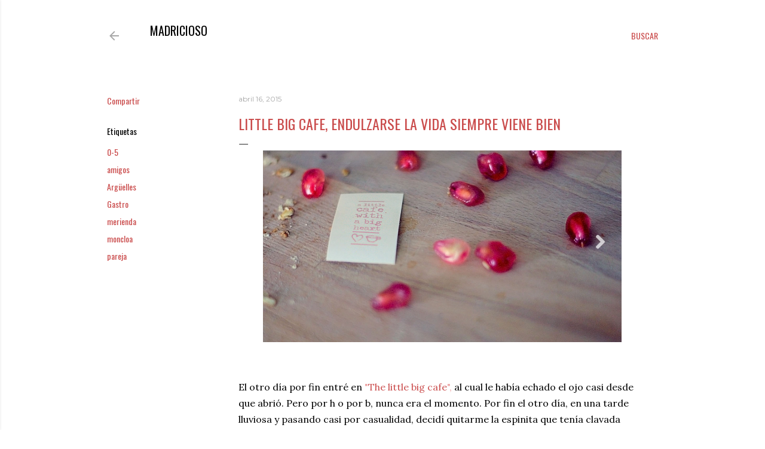

--- FILE ---
content_type: text/plain
request_url: https://www.google-analytics.com/j/collect?v=1&_v=j102&a=2083917945&t=pageview&_s=1&dl=http%3A%2F%2Fwww.madricioso.com%2F2015%2F04%2Flittle-big-cafe-endulzarse-la-vida.html&ul=en-us%40posix&dt=Little%20BIG%20cafe%2C%20endulzarse%20la%20vida%20siempre%20viene%20bien&sr=1280x720&vp=1280x720&_u=IEBAAEABAAAAACAAI~&jid=290267777&gjid=639111062&cid=1688160021.1769241831&tid=UA-62167079-1&_gid=632950278.1769241831&_r=1&_slc=1&z=1817284515
body_size: -451
content:
2,cG-26DK0S48H2